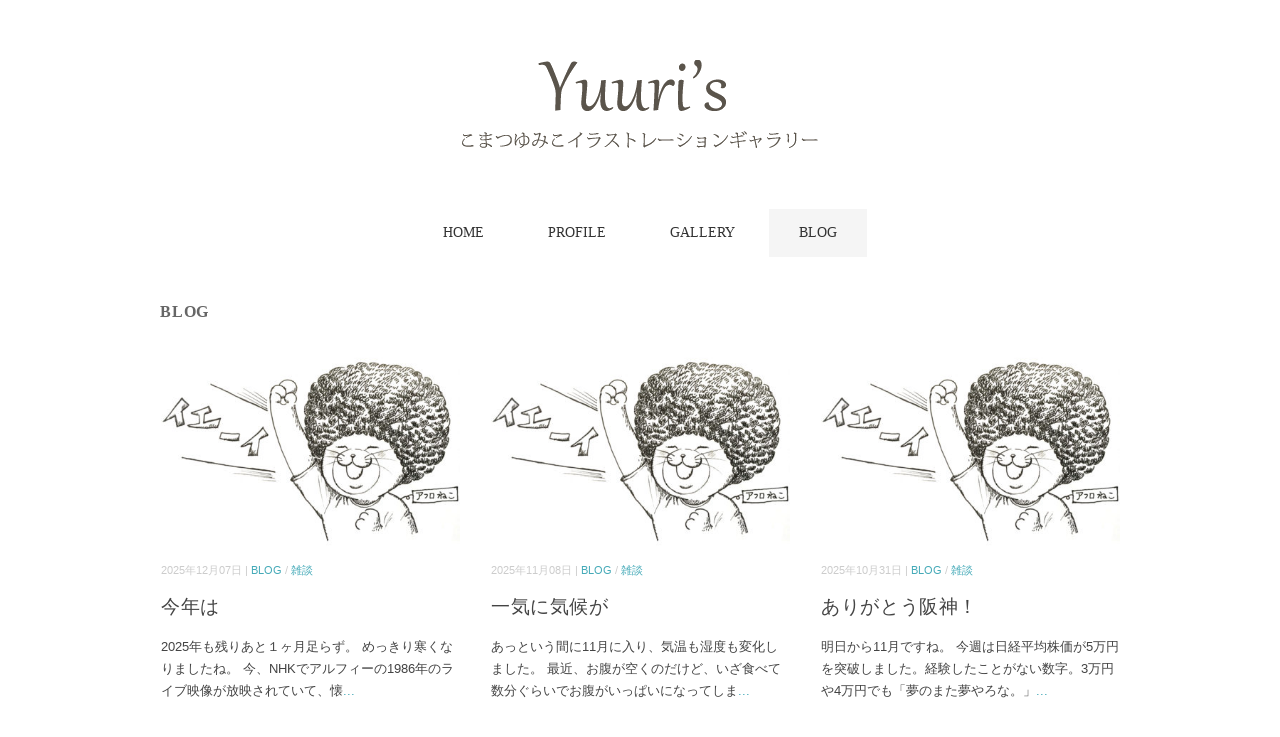

--- FILE ---
content_type: text/html; charset=UTF-8
request_url: https://ys-illust.com/category/blog/
body_size: 8430
content:
<!DOCTYPE html>
<html lang="ja">
<head>
<meta charset="UTF-8" />
<meta name="viewport" content="width=device-width, initial-scale=1.0">
<link rel="stylesheet" href="https://ys-illust.com/wp-content/themes/floradeux/responsive.css" type="text/css" media="screen, print" />
<link rel="stylesheet" href="https://ys-illust.com/wp-content/themes/floradeux/style.css" type="text/css" media="screen, print" />
<title>BLOG &#8211; こまつゆみこイラストレーションギャラリー</title>
<meta name='robots' content='max-image-preview:large' />
<link rel='dns-prefetch' href='//ajax.googleapis.com' />
<link rel="alternate" type="application/rss+xml" title="こまつゆみこイラストレーションギャラリー &raquo; フィード" href="https://ys-illust.com/feed/" />
<link rel="alternate" type="application/rss+xml" title="こまつゆみこイラストレーションギャラリー &raquo; コメントフィード" href="https://ys-illust.com/comments/feed/" />
<link rel="alternate" type="application/rss+xml" title="こまつゆみこイラストレーションギャラリー &raquo; BLOG カテゴリーのフィード" href="https://ys-illust.com/category/blog/feed/" />
<style id='wp-img-auto-sizes-contain-inline-css' type='text/css'>
img:is([sizes=auto i],[sizes^="auto," i]){contain-intrinsic-size:3000px 1500px}
/*# sourceURL=wp-img-auto-sizes-contain-inline-css */
</style>
<style id='wp-emoji-styles-inline-css' type='text/css'>

	img.wp-smiley, img.emoji {
		display: inline !important;
		border: none !important;
		box-shadow: none !important;
		height: 1em !important;
		width: 1em !important;
		margin: 0 0.07em !important;
		vertical-align: -0.1em !important;
		background: none !important;
		padding: 0 !important;
	}
/*# sourceURL=wp-emoji-styles-inline-css */
</style>
<style id='wp-block-library-inline-css' type='text/css'>
:root{--wp-block-synced-color:#7a00df;--wp-block-synced-color--rgb:122,0,223;--wp-bound-block-color:var(--wp-block-synced-color);--wp-editor-canvas-background:#ddd;--wp-admin-theme-color:#007cba;--wp-admin-theme-color--rgb:0,124,186;--wp-admin-theme-color-darker-10:#006ba1;--wp-admin-theme-color-darker-10--rgb:0,107,160.5;--wp-admin-theme-color-darker-20:#005a87;--wp-admin-theme-color-darker-20--rgb:0,90,135;--wp-admin-border-width-focus:2px}@media (min-resolution:192dpi){:root{--wp-admin-border-width-focus:1.5px}}.wp-element-button{cursor:pointer}:root .has-very-light-gray-background-color{background-color:#eee}:root .has-very-dark-gray-background-color{background-color:#313131}:root .has-very-light-gray-color{color:#eee}:root .has-very-dark-gray-color{color:#313131}:root .has-vivid-green-cyan-to-vivid-cyan-blue-gradient-background{background:linear-gradient(135deg,#00d084,#0693e3)}:root .has-purple-crush-gradient-background{background:linear-gradient(135deg,#34e2e4,#4721fb 50%,#ab1dfe)}:root .has-hazy-dawn-gradient-background{background:linear-gradient(135deg,#faaca8,#dad0ec)}:root .has-subdued-olive-gradient-background{background:linear-gradient(135deg,#fafae1,#67a671)}:root .has-atomic-cream-gradient-background{background:linear-gradient(135deg,#fdd79a,#004a59)}:root .has-nightshade-gradient-background{background:linear-gradient(135deg,#330968,#31cdcf)}:root .has-midnight-gradient-background{background:linear-gradient(135deg,#020381,#2874fc)}:root{--wp--preset--font-size--normal:16px;--wp--preset--font-size--huge:42px}.has-regular-font-size{font-size:1em}.has-larger-font-size{font-size:2.625em}.has-normal-font-size{font-size:var(--wp--preset--font-size--normal)}.has-huge-font-size{font-size:var(--wp--preset--font-size--huge)}.has-text-align-center{text-align:center}.has-text-align-left{text-align:left}.has-text-align-right{text-align:right}.has-fit-text{white-space:nowrap!important}#end-resizable-editor-section{display:none}.aligncenter{clear:both}.items-justified-left{justify-content:flex-start}.items-justified-center{justify-content:center}.items-justified-right{justify-content:flex-end}.items-justified-space-between{justify-content:space-between}.screen-reader-text{border:0;clip-path:inset(50%);height:1px;margin:-1px;overflow:hidden;padding:0;position:absolute;width:1px;word-wrap:normal!important}.screen-reader-text:focus{background-color:#ddd;clip-path:none;color:#444;display:block;font-size:1em;height:auto;left:5px;line-height:normal;padding:15px 23px 14px;text-decoration:none;top:5px;width:auto;z-index:100000}html :where(.has-border-color){border-style:solid}html :where([style*=border-top-color]){border-top-style:solid}html :where([style*=border-right-color]){border-right-style:solid}html :where([style*=border-bottom-color]){border-bottom-style:solid}html :where([style*=border-left-color]){border-left-style:solid}html :where([style*=border-width]){border-style:solid}html :where([style*=border-top-width]){border-top-style:solid}html :where([style*=border-right-width]){border-right-style:solid}html :where([style*=border-bottom-width]){border-bottom-style:solid}html :where([style*=border-left-width]){border-left-style:solid}html :where(img[class*=wp-image-]){height:auto;max-width:100%}:where(figure){margin:0 0 1em}html :where(.is-position-sticky){--wp-admin--admin-bar--position-offset:var(--wp-admin--admin-bar--height,0px)}@media screen and (max-width:600px){html :where(.is-position-sticky){--wp-admin--admin-bar--position-offset:0px}}

/*# sourceURL=wp-block-library-inline-css */
</style><style id='global-styles-inline-css' type='text/css'>
:root{--wp--preset--aspect-ratio--square: 1;--wp--preset--aspect-ratio--4-3: 4/3;--wp--preset--aspect-ratio--3-4: 3/4;--wp--preset--aspect-ratio--3-2: 3/2;--wp--preset--aspect-ratio--2-3: 2/3;--wp--preset--aspect-ratio--16-9: 16/9;--wp--preset--aspect-ratio--9-16: 9/16;--wp--preset--color--black: #000000;--wp--preset--color--cyan-bluish-gray: #abb8c3;--wp--preset--color--white: #ffffff;--wp--preset--color--pale-pink: #f78da7;--wp--preset--color--vivid-red: #cf2e2e;--wp--preset--color--luminous-vivid-orange: #ff6900;--wp--preset--color--luminous-vivid-amber: #fcb900;--wp--preset--color--light-green-cyan: #7bdcb5;--wp--preset--color--vivid-green-cyan: #00d084;--wp--preset--color--pale-cyan-blue: #8ed1fc;--wp--preset--color--vivid-cyan-blue: #0693e3;--wp--preset--color--vivid-purple: #9b51e0;--wp--preset--gradient--vivid-cyan-blue-to-vivid-purple: linear-gradient(135deg,rgb(6,147,227) 0%,rgb(155,81,224) 100%);--wp--preset--gradient--light-green-cyan-to-vivid-green-cyan: linear-gradient(135deg,rgb(122,220,180) 0%,rgb(0,208,130) 100%);--wp--preset--gradient--luminous-vivid-amber-to-luminous-vivid-orange: linear-gradient(135deg,rgb(252,185,0) 0%,rgb(255,105,0) 100%);--wp--preset--gradient--luminous-vivid-orange-to-vivid-red: linear-gradient(135deg,rgb(255,105,0) 0%,rgb(207,46,46) 100%);--wp--preset--gradient--very-light-gray-to-cyan-bluish-gray: linear-gradient(135deg,rgb(238,238,238) 0%,rgb(169,184,195) 100%);--wp--preset--gradient--cool-to-warm-spectrum: linear-gradient(135deg,rgb(74,234,220) 0%,rgb(151,120,209) 20%,rgb(207,42,186) 40%,rgb(238,44,130) 60%,rgb(251,105,98) 80%,rgb(254,248,76) 100%);--wp--preset--gradient--blush-light-purple: linear-gradient(135deg,rgb(255,206,236) 0%,rgb(152,150,240) 100%);--wp--preset--gradient--blush-bordeaux: linear-gradient(135deg,rgb(254,205,165) 0%,rgb(254,45,45) 50%,rgb(107,0,62) 100%);--wp--preset--gradient--luminous-dusk: linear-gradient(135deg,rgb(255,203,112) 0%,rgb(199,81,192) 50%,rgb(65,88,208) 100%);--wp--preset--gradient--pale-ocean: linear-gradient(135deg,rgb(255,245,203) 0%,rgb(182,227,212) 50%,rgb(51,167,181) 100%);--wp--preset--gradient--electric-grass: linear-gradient(135deg,rgb(202,248,128) 0%,rgb(113,206,126) 100%);--wp--preset--gradient--midnight: linear-gradient(135deg,rgb(2,3,129) 0%,rgb(40,116,252) 100%);--wp--preset--font-size--small: 13px;--wp--preset--font-size--medium: 20px;--wp--preset--font-size--large: 36px;--wp--preset--font-size--x-large: 42px;--wp--preset--spacing--20: 0.44rem;--wp--preset--spacing--30: 0.67rem;--wp--preset--spacing--40: 1rem;--wp--preset--spacing--50: 1.5rem;--wp--preset--spacing--60: 2.25rem;--wp--preset--spacing--70: 3.38rem;--wp--preset--spacing--80: 5.06rem;--wp--preset--shadow--natural: 6px 6px 9px rgba(0, 0, 0, 0.2);--wp--preset--shadow--deep: 12px 12px 50px rgba(0, 0, 0, 0.4);--wp--preset--shadow--sharp: 6px 6px 0px rgba(0, 0, 0, 0.2);--wp--preset--shadow--outlined: 6px 6px 0px -3px rgb(255, 255, 255), 6px 6px rgb(0, 0, 0);--wp--preset--shadow--crisp: 6px 6px 0px rgb(0, 0, 0);}:where(.is-layout-flex){gap: 0.5em;}:where(.is-layout-grid){gap: 0.5em;}body .is-layout-flex{display: flex;}.is-layout-flex{flex-wrap: wrap;align-items: center;}.is-layout-flex > :is(*, div){margin: 0;}body .is-layout-grid{display: grid;}.is-layout-grid > :is(*, div){margin: 0;}:where(.wp-block-columns.is-layout-flex){gap: 2em;}:where(.wp-block-columns.is-layout-grid){gap: 2em;}:where(.wp-block-post-template.is-layout-flex){gap: 1.25em;}:where(.wp-block-post-template.is-layout-grid){gap: 1.25em;}.has-black-color{color: var(--wp--preset--color--black) !important;}.has-cyan-bluish-gray-color{color: var(--wp--preset--color--cyan-bluish-gray) !important;}.has-white-color{color: var(--wp--preset--color--white) !important;}.has-pale-pink-color{color: var(--wp--preset--color--pale-pink) !important;}.has-vivid-red-color{color: var(--wp--preset--color--vivid-red) !important;}.has-luminous-vivid-orange-color{color: var(--wp--preset--color--luminous-vivid-orange) !important;}.has-luminous-vivid-amber-color{color: var(--wp--preset--color--luminous-vivid-amber) !important;}.has-light-green-cyan-color{color: var(--wp--preset--color--light-green-cyan) !important;}.has-vivid-green-cyan-color{color: var(--wp--preset--color--vivid-green-cyan) !important;}.has-pale-cyan-blue-color{color: var(--wp--preset--color--pale-cyan-blue) !important;}.has-vivid-cyan-blue-color{color: var(--wp--preset--color--vivid-cyan-blue) !important;}.has-vivid-purple-color{color: var(--wp--preset--color--vivid-purple) !important;}.has-black-background-color{background-color: var(--wp--preset--color--black) !important;}.has-cyan-bluish-gray-background-color{background-color: var(--wp--preset--color--cyan-bluish-gray) !important;}.has-white-background-color{background-color: var(--wp--preset--color--white) !important;}.has-pale-pink-background-color{background-color: var(--wp--preset--color--pale-pink) !important;}.has-vivid-red-background-color{background-color: var(--wp--preset--color--vivid-red) !important;}.has-luminous-vivid-orange-background-color{background-color: var(--wp--preset--color--luminous-vivid-orange) !important;}.has-luminous-vivid-amber-background-color{background-color: var(--wp--preset--color--luminous-vivid-amber) !important;}.has-light-green-cyan-background-color{background-color: var(--wp--preset--color--light-green-cyan) !important;}.has-vivid-green-cyan-background-color{background-color: var(--wp--preset--color--vivid-green-cyan) !important;}.has-pale-cyan-blue-background-color{background-color: var(--wp--preset--color--pale-cyan-blue) !important;}.has-vivid-cyan-blue-background-color{background-color: var(--wp--preset--color--vivid-cyan-blue) !important;}.has-vivid-purple-background-color{background-color: var(--wp--preset--color--vivid-purple) !important;}.has-black-border-color{border-color: var(--wp--preset--color--black) !important;}.has-cyan-bluish-gray-border-color{border-color: var(--wp--preset--color--cyan-bluish-gray) !important;}.has-white-border-color{border-color: var(--wp--preset--color--white) !important;}.has-pale-pink-border-color{border-color: var(--wp--preset--color--pale-pink) !important;}.has-vivid-red-border-color{border-color: var(--wp--preset--color--vivid-red) !important;}.has-luminous-vivid-orange-border-color{border-color: var(--wp--preset--color--luminous-vivid-orange) !important;}.has-luminous-vivid-amber-border-color{border-color: var(--wp--preset--color--luminous-vivid-amber) !important;}.has-light-green-cyan-border-color{border-color: var(--wp--preset--color--light-green-cyan) !important;}.has-vivid-green-cyan-border-color{border-color: var(--wp--preset--color--vivid-green-cyan) !important;}.has-pale-cyan-blue-border-color{border-color: var(--wp--preset--color--pale-cyan-blue) !important;}.has-vivid-cyan-blue-border-color{border-color: var(--wp--preset--color--vivid-cyan-blue) !important;}.has-vivid-purple-border-color{border-color: var(--wp--preset--color--vivid-purple) !important;}.has-vivid-cyan-blue-to-vivid-purple-gradient-background{background: var(--wp--preset--gradient--vivid-cyan-blue-to-vivid-purple) !important;}.has-light-green-cyan-to-vivid-green-cyan-gradient-background{background: var(--wp--preset--gradient--light-green-cyan-to-vivid-green-cyan) !important;}.has-luminous-vivid-amber-to-luminous-vivid-orange-gradient-background{background: var(--wp--preset--gradient--luminous-vivid-amber-to-luminous-vivid-orange) !important;}.has-luminous-vivid-orange-to-vivid-red-gradient-background{background: var(--wp--preset--gradient--luminous-vivid-orange-to-vivid-red) !important;}.has-very-light-gray-to-cyan-bluish-gray-gradient-background{background: var(--wp--preset--gradient--very-light-gray-to-cyan-bluish-gray) !important;}.has-cool-to-warm-spectrum-gradient-background{background: var(--wp--preset--gradient--cool-to-warm-spectrum) !important;}.has-blush-light-purple-gradient-background{background: var(--wp--preset--gradient--blush-light-purple) !important;}.has-blush-bordeaux-gradient-background{background: var(--wp--preset--gradient--blush-bordeaux) !important;}.has-luminous-dusk-gradient-background{background: var(--wp--preset--gradient--luminous-dusk) !important;}.has-pale-ocean-gradient-background{background: var(--wp--preset--gradient--pale-ocean) !important;}.has-electric-grass-gradient-background{background: var(--wp--preset--gradient--electric-grass) !important;}.has-midnight-gradient-background{background: var(--wp--preset--gradient--midnight) !important;}.has-small-font-size{font-size: var(--wp--preset--font-size--small) !important;}.has-medium-font-size{font-size: var(--wp--preset--font-size--medium) !important;}.has-large-font-size{font-size: var(--wp--preset--font-size--large) !important;}.has-x-large-font-size{font-size: var(--wp--preset--font-size--x-large) !important;}
/*# sourceURL=global-styles-inline-css */
</style>

<style id='classic-theme-styles-inline-css' type='text/css'>
/*! This file is auto-generated */
.wp-block-button__link{color:#fff;background-color:#32373c;border-radius:9999px;box-shadow:none;text-decoration:none;padding:calc(.667em + 2px) calc(1.333em + 2px);font-size:1.125em}.wp-block-file__button{background:#32373c;color:#fff;text-decoration:none}
/*# sourceURL=/wp-includes/css/classic-themes.min.css */
</style>
<script type="text/javascript" src="//ajax.googleapis.com/ajax/libs/jquery/1.7.1/jquery.min.js?ver=1.7.1" id="jquery-js"></script>
<link rel="https://api.w.org/" href="https://ys-illust.com/wp-json/" /><link rel="alternate" title="JSON" type="application/json" href="https://ys-illust.com/wp-json/wp/v2/categories/4" /><link rel="EditURI" type="application/rsd+xml" title="RSD" href="https://ys-illust.com/xmlrpc.php?rsd" />
<meta name="generator" content="WordPress 6.9" />
<script src="https://ys-illust.com/wp-content/themes/floradeux/jquery/jquery.cycle2.js" type="text/javascript"></script>
</head>

<body class="archive category category-blog category-4 wp-embed-responsive wp-theme-floradeux">

<!-- ヘッダー -->
<header id="header">

<!-- ヘッダー中身 -->    
<div class="header-inner">

<!-- ロゴ -->
<!-- トップページ以外 -->
<div class="logo">
<a href="https://ys-illust.com/" title="こまつゆみこイラストレーションギャラリー"><img src="https://ys-illust.com/wp-content/uploads/2021/06/header_logo-1.gif" alt="こまつゆみこイラストレーションギャラリー" /></a>
</div>
<!-- / ロゴ -->

</div>    
<!-- / ヘッダー中身 -->    

</header>
<!-- / ヘッダー -->  
<div class="clear"></div>

<!-- トップナビゲーション -->
<nav id="nav" class="main-navigation" role="navigation">
<div class="menu-topnav-container"><ul id="menu-topnav" class="nav-menu"><li id="menu-item-61" class="menu-item menu-item-type-custom menu-item-object-custom menu-item-home menu-item-61"><a href="https://ys-illust.com/">HOME</a></li>
<li id="menu-item-63" class="menu-item menu-item-type-post_type menu-item-object-page menu-item-63"><a href="https://ys-illust.com/profile/">PROFILE</a></li>
<li id="menu-item-62" class="menu-item menu-item-type-post_type menu-item-object-page menu-item-has-children menu-item-62"><a href="https://ys-illust.com/gallery/">GALLERY</a>
<ul class="sub-menu">
	<li id="menu-item-64" class="menu-item menu-item-type-taxonomy menu-item-object-category menu-item-64"><a href="https://ys-illust.com/category/gallery/uda-diary/">卯田町日記シリーズ</a></li>
	<li id="menu-item-107" class="menu-item menu-item-type-taxonomy menu-item-object-category menu-item-107"><a href="https://ys-illust.com/category/gallery/color/">カラーイラスト作品</a></li>
	<li id="menu-item-111" class="menu-item menu-item-type-taxonomy menu-item-object-category menu-item-111"><a href="https://ys-illust.com/category/gallery/mono/">モノクロイラスト作品</a></li>
</ul>
</li>
<li id="menu-item-78" class="menu-item menu-item-type-taxonomy menu-item-object-category current-menu-item menu-item-78"><a href="https://ys-illust.com/category/blog/" aria-current="page">BLOG</a></li>
</ul></div></nav>

<!-- / トップナビゲーション -->
<div class="clear"></div>  

<!-- 全体warapper -->
<div class="wrapper">

<!-- メインwrap -->
<div id="main">

<!-- コンテンツブロック -->
<div class="row">

<!-- 左ブロック -->
<article>	

<!-- 投稿が存在するかを確認する条件文 -->

<!-- 投稿一覧の最初を取得 -->

<!-- カテゴリーアーカイブの場合 -->
<div class="pagetitle">BLOG</div>

<!-- タグアーカイブの場合 -->
<!-- / 投稿一覧の最初 -->


<!-- カテゴリーの説明 -->
<!-- / カテゴリーの説明 -->


<!-- 本文エリア -->
<ul class="block-three">

<!-- 投稿ループ -->

<!-- アイテム -->
<li class="item">
<div class="item-img"><a href="https://ys-illust.com/251207/"><img width="420" height="280" src="https://ys-illust.com/wp-content/uploads/2021/06/218D5E6C-1A2A-4068-A6AA-F828BC3185CE-420x280.jpeg" class="attachment-420x280 size-420x280 wp-post-image" alt="" decoding="async" fetchpriority="high" /></a></div>
<div class="item-date">2025年12月07日 | <a href="https://ys-illust.com/category/blog/" rel="category tag">BLOG</a> / <a href="https://ys-illust.com/category/blog/talk/" rel="category tag">雑談</a></div>
<h2 class="item-title" id="post-1407"><a href="https://ys-illust.com/251207/">今年は</a></h2>
<p class="item-text">2025年も残りあと１ヶ月足らず。 めっきり寒くなりましたね。 今、NHKでアルフィーの1986年のライブ映像が放映されていて、懐<a href="https://ys-illust.com/251207/">...</a></p>
</li>
<!-- / アイテム -->


<!-- アイテム -->
<li class="item">
<div class="item-img"><a href="https://ys-illust.com/251108-2/"><img width="420" height="280" src="https://ys-illust.com/wp-content/uploads/2021/06/218D5E6C-1A2A-4068-A6AA-F828BC3185CE-420x280.jpeg" class="attachment-420x280 size-420x280 wp-post-image" alt="" decoding="async" /></a></div>
<div class="item-date">2025年11月08日 | <a href="https://ys-illust.com/category/blog/" rel="category tag">BLOG</a> / <a href="https://ys-illust.com/category/blog/talk/" rel="category tag">雑談</a></div>
<h2 class="item-title" id="post-1400"><a href="https://ys-illust.com/251108-2/">一気に気候が</a></h2>
<p class="item-text">あっという間に11月に入り、気温も湿度も変化しました。 最近、お腹が空くのだけど、いざ食べて数分ぐらいでお腹がいっぱいになってしま<a href="https://ys-illust.com/251108-2/">...</a></p>
</li>
<!-- / アイテム -->


<!-- アイテム -->
<li class="item">
<div class="item-img"><a href="https://ys-illust.com/20251031/"><img width="420" height="280" src="https://ys-illust.com/wp-content/uploads/2021/06/218D5E6C-1A2A-4068-A6AA-F828BC3185CE-420x280.jpeg" class="attachment-420x280 size-420x280 wp-post-image" alt="" decoding="async" /></a></div>
<div class="item-date">2025年10月31日 | <a href="https://ys-illust.com/category/blog/" rel="category tag">BLOG</a> / <a href="https://ys-illust.com/category/blog/talk/" rel="category tag">雑談</a></div>
<h2 class="item-title" id="post-1378"><a href="https://ys-illust.com/20251031/">ありがとう阪神！</a></h2>
<p class="item-text">明日から11月ですね。 今週は日経平均株価が5万円を突破しました。経験したことがない数字。3万円や4万円でも「夢のまた夢やろな。」<a href="https://ys-illust.com/20251031/">...</a></p>
</li>
<!-- / アイテム -->


<!-- アイテム -->
<li class="item">
<div class="item-img"><a href="https://ys-illust.com/20251022-2/"><img width="420" height="280" src="https://ys-illust.com/wp-content/uploads/2021/06/218D5E6C-1A2A-4068-A6AA-F828BC3185CE-420x280.jpeg" class="attachment-420x280 size-420x280 wp-post-image" alt="" decoding="async" loading="lazy" /></a></div>
<div class="item-date">2025年10月22日 | <a href="https://ys-illust.com/category/blog/" rel="category tag">BLOG</a> / <a href="https://ys-illust.com/category/blog/talk/" rel="category tag">雑談</a></div>
<h2 class="item-title" id="post-1362"><a href="https://ys-illust.com/20251022-2/">いろいろと</a></h2>
<p class="item-text">最近、ビールのCMでディープ・パープルの「BURN」が。ちょっとだけ流れていたので最初は「あれ？もしかしてこの曲は・・ディープ・パ<a href="https://ys-illust.com/20251022-2/">...</a></p>
</li>
<!-- / アイテム -->


<!-- アイテム -->
<li class="item">
<div class="item-img"><a href="https://ys-illust.com/%e3%81%82%e3%82%8a%e3%81%8c%e3%81%a8%e3%81%86%e4%b8%87%e5%8d%9a%e3%81%95%e3%82%93%ef%bc%81/"><img width="420" height="280" src="https://ys-illust.com/wp-content/uploads/2021/06/218D5E6C-1A2A-4068-A6AA-F828BC3185CE-420x280.jpeg" class="attachment-420x280 size-420x280 wp-post-image" alt="" decoding="async" loading="lazy" /></a></div>
<div class="item-date">2025年10月15日 | <a href="https://ys-illust.com/category/blog/" rel="category tag">BLOG</a> / <a href="https://ys-illust.com/category/blog/talk/" rel="category tag">雑談</a></div>
<h2 class="item-title" id="post-1347"><a href="https://ys-illust.com/%e3%81%82%e3%82%8a%e3%81%8c%e3%81%a8%e3%81%86%e4%b8%87%e5%8d%9a%e3%81%95%e3%82%93%ef%bc%81/">ありがとう万博さん！</a></h2>
<p class="item-text">10/13、大阪・関西万博閉幕しましたね。 184日間開催され、一般来場者数約2557万人。 &#8212;&#8212;&#82<a href="https://ys-illust.com/%e3%81%82%e3%82%8a%e3%81%8c%e3%81%a8%e3%81%86%e4%b8%87%e5%8d%9a%e3%81%95%e3%82%93%ef%bc%81/">...</a></p>
</li>
<!-- / アイテム -->


<!-- アイテム -->
<li class="item">
<div class="item-img"><a href="https://ys-illust.com/250918/"><img width="420" height="280" src="https://ys-illust.com/wp-content/uploads/2021/06/218D5E6C-1A2A-4068-A6AA-F828BC3185CE-420x280.jpeg" class="attachment-420x280 size-420x280 wp-post-image" alt="" decoding="async" loading="lazy" /></a></div>
<div class="item-date">2025年09月18日 | <a href="https://ys-illust.com/category/blog/" rel="category tag">BLOG</a> / <a href="https://ys-illust.com/category/blog/talk/" rel="category tag">雑談</a></div>
<h2 class="item-title" id="post-1319"><a href="https://ys-illust.com/250918/">万博その後</a></h2>
<p class="item-text">前回「関西・大阪万博」に行ったことをブログに書きました。前回のブログ その後何度か行きました。9月に入ってからかなり増えてきた印象<a href="https://ys-illust.com/250918/">...</a></p>
</li>
<!-- / アイテム -->


<!-- アイテム -->
<li class="item">
<div class="item-img"><a href="https://ys-illust.com/250830-2/"><img width="420" height="280" src="https://ys-illust.com/wp-content/uploads/2021/06/image_h01-420x280.jpg" class="attachment-420x280 size-420x280 wp-post-image" alt="" decoding="async" loading="lazy" /></a></div>
<div class="item-date">2025年08月30日 | <a href="https://ys-illust.com/category/blog/" rel="category tag">BLOG</a> / <a href="https://ys-illust.com/category/blog/talk/" rel="category tag">雑談</a></div>
<h2 class="item-title" id="post-1300"><a href="https://ys-illust.com/250830-2/">めまい</a></h2>
<p class="item-text">前回のブログから1ヶ月経ちました。残暑まだまだ続く今日この頃、いかがお過ごしでしょうか。 当方は、体調には気を遣ってるものの、 先<a href="https://ys-illust.com/250830-2/">...</a></p>
</li>
<!-- / アイテム -->


<!-- アイテム -->
<li class="item">
<div class="item-img"><a href="https://ys-illust.com/%e4%b8%87%e5%8d%9a/"><img width="420" height="280" src="https://ys-illust.com/wp-content/uploads/2021/06/218D5E6C-1A2A-4068-A6AA-F828BC3185CE-420x280.jpeg" class="attachment-420x280 size-420x280 wp-post-image" alt="" decoding="async" loading="lazy" /></a></div>
<div class="item-date">2025年07月12日 | <a href="https://ys-illust.com/category/blog/" rel="category tag">BLOG</a> / <a href="https://ys-illust.com/category/blog/talk/" rel="category tag">雑談</a></div>
<h2 class="item-title" id="post-1249"><a href="https://ys-illust.com/%e4%b8%87%e5%8d%9a/">万博</a></h2>
<p class="item-text">4月13日から始まった「2025大阪・関西万博」 1970年以来、55年ぶり地元大阪での開催。 開催されるまで周辺の人たちからは万<a href="https://ys-illust.com/%e4%b8%87%e5%8d%9a/">...</a></p>
</li>
<!-- / アイテム -->


<!-- アイテム -->
<li class="item">
<div class="item-img"><a href="https://ys-illust.com/250711-2/"><img width="420" height="280" src="https://ys-illust.com/wp-content/uploads/2021/06/218D5E6C-1A2A-4068-A6AA-F828BC3185CE-420x280.jpeg" class="attachment-420x280 size-420x280 wp-post-image" alt="" decoding="async" loading="lazy" /></a></div>
<div class="item-date">2025年07月11日 | <a href="https://ys-illust.com/category/blog/" rel="category tag">BLOG</a> / <a href="https://ys-illust.com/category/blog/talk/" rel="category tag">雑談</a></div>
<h2 class="item-title" id="post-1238"><a href="https://ys-illust.com/250711-2/">レコードではないけども</a></h2>
<p class="item-text">昨日、佐野さんのアナログレコードを注文したというブログ書きましたが、今日、無事届いてびっくり（早い！）。嬉しいです！！ ところで、<a href="https://ys-illust.com/250711-2/">...</a></p>
</li>
<!-- / アイテム -->


<!-- アイテム -->
<li class="item">
<div class="item-img"><a href="https://ys-illust.com/250710-2/"><img width="420" height="280" src="https://ys-illust.com/wp-content/uploads/2021/06/218D5E6C-1A2A-4068-A6AA-F828BC3185CE-420x280.jpeg" class="attachment-420x280 size-420x280 wp-post-image" alt="" decoding="async" loading="lazy" /></a></div>
<div class="item-date">2025年07月10日 | <a href="https://ys-illust.com/category/blog/" rel="category tag">BLOG</a> / <a href="https://ys-illust.com/category/blog/talk/" rel="category tag">雑談</a></div>
<h2 class="item-title" id="post-1218"><a href="https://ys-illust.com/250710-2/">家にはレコードプレーヤーはないけれど　パート２</a></h2>
<p class="item-text">先日、アナログレコードを購入した話をブログで書きましたが、 はっと気づきました。「あ、もう１枚絶対欠かせないレコードがある！」と。<a href="https://ys-illust.com/250710-2/">...</a></p>
</li>
<!-- / アイテム -->

<!-- / 投稿ループ -->

<!-- 投稿がない場合 -->
<!-- / 投稿がない場合 -->

</ul>
<!-- / 本文エリア -->


<div class="clear"></div>
<!-- ページャー -->
<div class="pager">
<span aria-current="page" class="page-numbers current">1</span>
<a class="page-numbers" href="https://ys-illust.com/category/blog/page/2/">2</a>
<span class="page-numbers dots">&hellip;</span>
<a class="page-numbers" href="https://ys-illust.com/category/blog/page/6/">6</a>
<a class="next page-numbers" href="https://ys-illust.com/category/blog/page/2/">»</a></div>
<!-- / ページャー -->

</article>
<!-- / 左ブロック -->

</div>
<!-- / コンテンツブロック -->


</div>
<!-- / メインwrap -->

</div>
<!-- / 全体wrapper -->

<!-- フッターエリア -->
<footer id="footer">

<!-- フッターコンテンツ -->
<div class="footer-inner">

<!-- ウィジェットエリア（フッター３列枠） -->
<div class="row">
<article class="third">
<div class="footerbox">
</div>
</article>
<article class="third">
<div class="footerbox">
</div>
</article>
<article class="third">
<div class="footerbox">
</div>
</article>
</div>
<!-- / ウィジェットエリア（フッター３列枠） -->
<div class="clear"></div>


</div>
<!-- / フッターコンテンツ -->

<!-- コピーライト表示 -->
<div id="copyright">
© <a href="https://ys-illust.com/">こまつゆみこイラストレーションギャラリー</a>. / <a href="//minimalwp.com" target="_blank" rel="nofollow">WP Theme by Minimal WP</a>
</div>
<!-- /コピーライト表示 -->

</footer>
<!-- / フッターエリア -->

<script type="speculationrules">
{"prefetch":[{"source":"document","where":{"and":[{"href_matches":"/*"},{"not":{"href_matches":["/wp-*.php","/wp-admin/*","/wp-content/uploads/*","/wp-content/*","/wp-content/plugins/*","/wp-content/themes/floradeux/*","/*\\?(.+)"]}},{"not":{"selector_matches":"a[rel~=\"nofollow\"]"}},{"not":{"selector_matches":".no-prefetch, .no-prefetch a"}}]},"eagerness":"conservative"}]}
</script>
<script id="wp-emoji-settings" type="application/json">
{"baseUrl":"https://s.w.org/images/core/emoji/17.0.2/72x72/","ext":".png","svgUrl":"https://s.w.org/images/core/emoji/17.0.2/svg/","svgExt":".svg","source":{"concatemoji":"https://ys-illust.com/wp-includes/js/wp-emoji-release.min.js?ver=6.9"}}
</script>
<script type="module">
/* <![CDATA[ */
/*! This file is auto-generated */
const a=JSON.parse(document.getElementById("wp-emoji-settings").textContent),o=(window._wpemojiSettings=a,"wpEmojiSettingsSupports"),s=["flag","emoji"];function i(e){try{var t={supportTests:e,timestamp:(new Date).valueOf()};sessionStorage.setItem(o,JSON.stringify(t))}catch(e){}}function c(e,t,n){e.clearRect(0,0,e.canvas.width,e.canvas.height),e.fillText(t,0,0);t=new Uint32Array(e.getImageData(0,0,e.canvas.width,e.canvas.height).data);e.clearRect(0,0,e.canvas.width,e.canvas.height),e.fillText(n,0,0);const a=new Uint32Array(e.getImageData(0,0,e.canvas.width,e.canvas.height).data);return t.every((e,t)=>e===a[t])}function p(e,t){e.clearRect(0,0,e.canvas.width,e.canvas.height),e.fillText(t,0,0);var n=e.getImageData(16,16,1,1);for(let e=0;e<n.data.length;e++)if(0!==n.data[e])return!1;return!0}function u(e,t,n,a){switch(t){case"flag":return n(e,"\ud83c\udff3\ufe0f\u200d\u26a7\ufe0f","\ud83c\udff3\ufe0f\u200b\u26a7\ufe0f")?!1:!n(e,"\ud83c\udde8\ud83c\uddf6","\ud83c\udde8\u200b\ud83c\uddf6")&&!n(e,"\ud83c\udff4\udb40\udc67\udb40\udc62\udb40\udc65\udb40\udc6e\udb40\udc67\udb40\udc7f","\ud83c\udff4\u200b\udb40\udc67\u200b\udb40\udc62\u200b\udb40\udc65\u200b\udb40\udc6e\u200b\udb40\udc67\u200b\udb40\udc7f");case"emoji":return!a(e,"\ud83e\u1fac8")}return!1}function f(e,t,n,a){let r;const o=(r="undefined"!=typeof WorkerGlobalScope&&self instanceof WorkerGlobalScope?new OffscreenCanvas(300,150):document.createElement("canvas")).getContext("2d",{willReadFrequently:!0}),s=(o.textBaseline="top",o.font="600 32px Arial",{});return e.forEach(e=>{s[e]=t(o,e,n,a)}),s}function r(e){var t=document.createElement("script");t.src=e,t.defer=!0,document.head.appendChild(t)}a.supports={everything:!0,everythingExceptFlag:!0},new Promise(t=>{let n=function(){try{var e=JSON.parse(sessionStorage.getItem(o));if("object"==typeof e&&"number"==typeof e.timestamp&&(new Date).valueOf()<e.timestamp+604800&&"object"==typeof e.supportTests)return e.supportTests}catch(e){}return null}();if(!n){if("undefined"!=typeof Worker&&"undefined"!=typeof OffscreenCanvas&&"undefined"!=typeof URL&&URL.createObjectURL&&"undefined"!=typeof Blob)try{var e="postMessage("+f.toString()+"("+[JSON.stringify(s),u.toString(),c.toString(),p.toString()].join(",")+"));",a=new Blob([e],{type:"text/javascript"});const r=new Worker(URL.createObjectURL(a),{name:"wpTestEmojiSupports"});return void(r.onmessage=e=>{i(n=e.data),r.terminate(),t(n)})}catch(e){}i(n=f(s,u,c,p))}t(n)}).then(e=>{for(const n in e)a.supports[n]=e[n],a.supports.everything=a.supports.everything&&a.supports[n],"flag"!==n&&(a.supports.everythingExceptFlag=a.supports.everythingExceptFlag&&a.supports[n]);var t;a.supports.everythingExceptFlag=a.supports.everythingExceptFlag&&!a.supports.flag,a.supports.everything||((t=a.source||{}).concatemoji?r(t.concatemoji):t.wpemoji&&t.twemoji&&(r(t.twemoji),r(t.wpemoji)))});
//# sourceURL=https://ys-illust.com/wp-includes/js/wp-emoji-loader.min.js
/* ]]> */
</script>


<!-- スマホ用ハンバーガーメニュー -->
<script type="text/javascript">
jQuery(document).ready(function(){
 jQuery(".hamburger").click(function () {
  jQuery("#nav").slideToggle();
 });
});
</script>

<div class="toggle">
<div class="hamburger hamburger--spin">
<div class="hamburger-box"><div class="hamburger-inner"></div></div>
</div>
</div>
<!-- / スマホ用ハンバーガーメニュー -->

<!-- ハンバーガーメニュー-->
<script>
var forEach=function(t,o,r){if("[object Object]"===Object.prototype.toString.call(t))for(var c in t)Object.prototype.hasOwnProperty.call(t,c)&&o.call(r,t[c],c,t);else for(var e=0,l=t.length;l>e;e++)o.call(r,t[e],e,t)};
 
var hamburgers = document.querySelectorAll(".hamburger");
if (hamburgers.length > 0) {
  forEach(hamburgers, function(hamburger) {
    hamburger.addEventListener("click", function() {
      this.classList.toggle("is-active");
    }, false);
  });
}
</script>
<!-- / ハンバーガーメニュー-->

<!-- Js -->
<script type="text/javascript" src="https://ys-illust.com/wp-content/themes/floradeux/jquery/scrolltopcontrol.js"></script>
<!-- /Js -->

<!-- doubleTapToGo Js -->
<!-- / doubleTapToGo Js -->

</body>
</html>